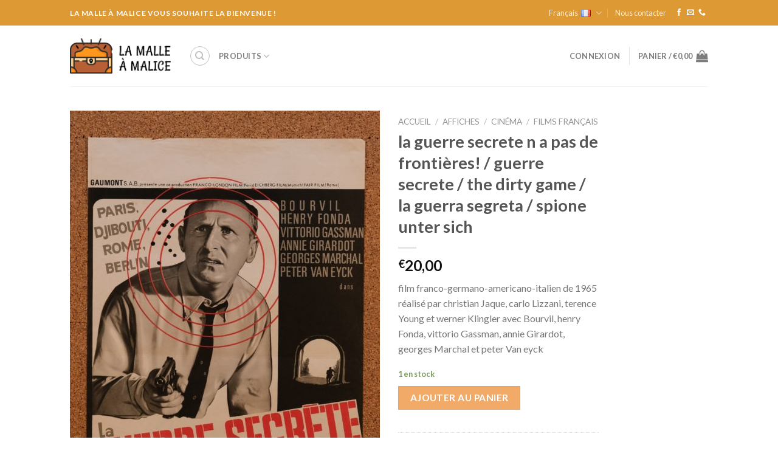

--- FILE ---
content_type: text/css
request_url: https://c0.wp.com/p/woocommerce/5.0.0/packages/woocommerce-blocks/build/vendors-style.css
body_size: 838
content:
.components-custom-select-control{position:relative}.components-custom-select-control__label{display:block;margin-bottom:8px}.components-custom-select-control__button{border:1px solid #757575;border-radius:2px;min-height:30px;min-width:130px;position:relative;text-align:left}.components-custom-select-control__button.components-custom-select-control__button{padding-right:24px}.components-custom-select-control__button:focus:not(:disabled){border-color:var(--wp-admin-theme-color);box-shadow:0 0 0 .5px var(--wp-admin-theme-color)}.components-custom-select-control__button .components-custom-select-control__button-icon{height:100%;padding:0;position:absolute;right:0;top:0}.components-custom-select-control__menu{background-color:#fff;max-height:400px;min-width:100%;overflow:auto;padding:0;position:absolute;z-index:1000000}.components-custom-select-control__menu:focus{border:1px solid #1e1e1e;border-radius:2px;outline:none;transition:none}.components-custom-select-control__item{align-items:center;display:flex;list-style-type:none;padding:10px 5px 10px 25px;cursor:default}.components-custom-select-control__item.is-highlighted{background:#ddd}.components-custom-select-control__item-icon{margin-left:-20px;margin-right:0}.components-spinner{display:inline-block;background-color:#949494;width:18px;height:18px;opacity:.7;margin:5px 11px 0;border-radius:100%;position:relative}.components-spinner:before{content:"";position:absolute;background-color:#fff;top:3px;left:3px;width:4px;height:4px;border-radius:100%;transform-origin:6px 6px;-webkit-animation:components-spinner__animation 1s linear infinite;animation:components-spinner__animation 1s linear infinite}@-webkit-keyframes components-spinner__animation{0%{transform:rotate(0deg)}to{transform:rotate(1turn)}}@keyframes components-spinner__animation{0%{transform:rotate(0deg)}to{transform:rotate(1turn)}}.components-snackbar{font-family:-apple-system,BlinkMacSystemFont,Segoe UI,Roboto,Oxygen-Sans,Ubuntu,Cantarell,Helvetica Neue,sans-serif;font-size:13px;background-color:#1e1e1e;border-radius:2px;box-shadow:0 2px 4px rgba(0,0,0,.3);color:#fff;padding:16px 24px;width:100%;max-width:600px;box-sizing:border-box;cursor:pointer}@media (min-width:600px){.components-snackbar{width:-webkit-fit-content;width:-moz-fit-content;width:fit-content}}.components-snackbar:focus{box-shadow:0 0 0 1px #fff,0 0 0 3px var(--wp-admin-theme-color)}.components-snackbar__action.components-button{margin-left:32px;color:#fff;height:auto;flex-shrink:0;line-height:1.4;padding:0}.components-snackbar__action.components-button:not(:disabled):not([aria-disabled=true]):not(.is-secondary){text-decoration:underline;background-color:transparent}.components-snackbar__action.components-button:not(:disabled):not([aria-disabled=true]):not(.is-secondary):focus{color:#fff;box-shadow:none;outline:1px dotted #fff}.components-snackbar__action.components-button:not(:disabled):not([aria-disabled=true]):not(.is-secondary):hover{color:var(--wp-admin-theme-color)}.components-snackbar__content{display:flex;align-items:baseline;justify-content:space-between;line-height:1.4}.components-snackbar-list{position:absolute;z-index:100000;width:100%;box-sizing:border-box}.components-snackbar-list__notice-container{position:relative;padding-top:8px}